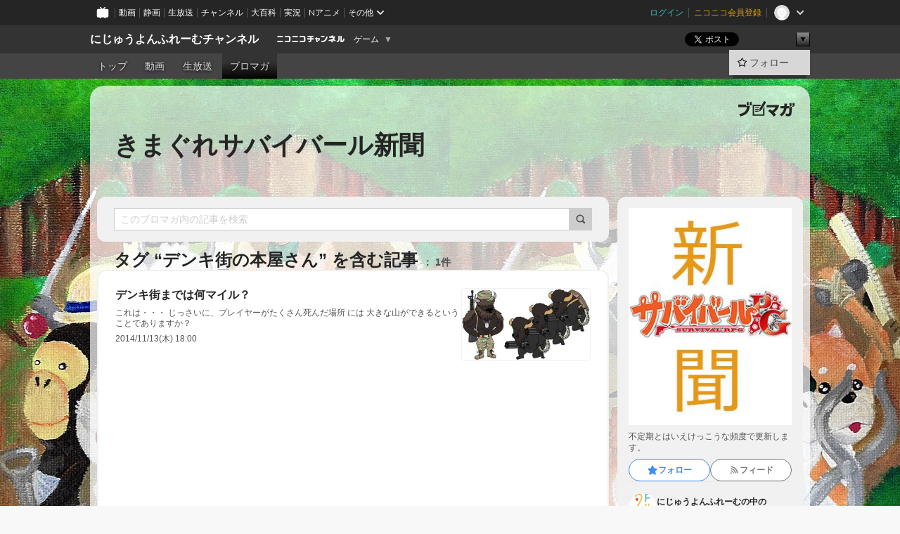

--- FILE ---
content_type: text/html; charset=UTF-8
request_url: https://ch.nicovideo.jp/24fps/blomaga/tag/%E3%83%87%E3%83%B3%E3%82%AD%E8%A1%97%E3%81%AE%E6%9C%AC%E5%B1%8B%E3%81%95%E3%82%93
body_size: 15456
content:
<!DOCTYPE HTML PUBLIC "-//W3C//DTD HTML 4.01 Transitional//EN"
"http://www.w3.org/TR/html4/loose.dtd">







<html class="webkit ">

<head>
<meta http-equiv="Content-Type" content="text/html; charset=utf-8">
<meta http-equiv="Content-Script-Type" content="text/javascript">
<meta http-equiv="Content-Style-Type" content="text/css">
<meta http-equiv="X-UA-Compatible" content="IE=edge, chrome=1">
<meta name="copyright" content="(C) DWANGO Co., Ltd.">

<title>デンキ街の本屋さんの記事 : きまぐれサバイバール新聞 : にじゅうよんふれーむチャンネル - ニコニコチャンネル
</title>

    

                                            <meta property="og:title" content="デンキ街の本屋さんの記事 : きまぐれサバイバール新聞 : にじゅうよんふれーむチャンネル - ニコニコチャンネル ">
<meta property="og:site_name" content="にじゅうよんふれーむチャンネル">
<meta property="og:description" content=" ■概要 社内にニコ厨が何人かいたので勢い余ってチャンネル開設。 実況してみたり、開発してみたり、労働をしたりする。 これまでは メタルマックスシリーズ（エンターブレイン）や デジモン...">
<meta property="og:url" content="https://ch.nicovideo.jp/24fps/blomaga/tag/%E3%83%87%E3%83%B3%E3%82%AD%E8%A1%97%E3%81%AE%E6%9C%AC%E5%B1%8B%E3%81%95%E3%82%93">
<meta property="og:image" content="https://img.cdn.nimg.jp/s/comch/channel-icon/original/ch2599785/5653940.jpg/512x512l_FFFFFFFF?key=51104280325106a5b9ca7398502b73d681d208201c1784a69686dbc6d845dfcc">
<meta property="og:type" content="website">
<meta property="fb:app_id" content="1080595878705344">
<meta name="twitter:card" content="summary">


    

<script type="text/javascript">
  try {
    window.NicoGoogleTagManagerDataLayer = [];

    var data = {};

        data.user = (function () {
      var user = {};

                  user.login_status = 'not_login';
            user.member_plan_id = null;

      return user;
      })();

    data.content = (function () {
      var content = {};
      content.community_id = '2599785';
      content.ch_screen_name = '24fps';
      content.channel_id = 'ch2599785';
      content.ch_monthly_charge = null;
      return content;
    })();

    window.NicoGoogleTagManagerDataLayer.push(data);
    } catch (e) {}
</script>
<!-- Google Tag Manager For Channel Access Analytics -->


    <script>(function(w,d,s,l,i){w[l]=w[l]||[];w[l].push({'gtm.start':
                new Date().getTime(),event:'gtm.js'});var f=d.getElementsByTagName(s)[0],
            j=d.createElement(s),dl=l!='dataLayer'?'&l='+l:'';j.async=true;j.src=
            'https://www.googletagmanager.com/gtm.js?id='+i+dl;f.parentNode.insertBefore(j,f);
        })(window,document,'script','NicoChannelAccessAnalyticsGtmDataLayer','GTM-K8M6VGZ');</script>


<script>
        window.NicoChannelAccessAnalyticsGtmDataLayer.push({
        'event': 'TriggerAccessAnalytics',
        'PageParameter.ChannelId': 'ch2599785',
        'PageParameter.ContentId': null,
        'PageParameter.ContentBillingType': null,
        'PageParameter.IsChannelLiveMemberFree': null,
        'PageParameter.IsChannelLivePayProgram': null,
        'PageParameter.FrontendId': 32
    });
</script>
<!-- End Google Tag Manager For Channel Access Analytics -->
<!-- Google Tag Manager -->

<script>(function(w,d,s,l,i){w[l]=w[l]||[];w[l].push({'gtm.start':new Date().getTime(),event:'gtm.js'});var f=d.getElementsByTagName(s)[0],j=d.createElement(s),dl=l!='dataLayer'?'&l='+l:'';j.async=true;j.src='https://www.googletagmanager.com/gtm.js?id='+i+dl;f.parentNode.insertBefore(j,f);})(window,document,'script','NicoGoogleTagManagerDataLayer','GTM-KXT7G5G');</script>

<!-- End Google Tag Manager -->

    <meta name="description" content="不定期とはいえけっこうな頻度で更新します。">
    
        
                                
            
        
        
        
        
        
                
        
                
        


                                    <link rel="canonical" href="https://ch.nicovideo.jp/24fps/blomaga">


    

                        <link rel="alternate" media="only screen and (max-width: 640px)" href="https://sp.ch.nicovideo.jp/24fps/blomaga/tag/デンキ街の本屋さん" />

    <link rel="shortcut icon" href="https://ch.nicovideo.jp/favicon.ico?111206">

<link rel="stylesheet" href="https://secure-dcdn.cdn.nimg.jp/nicochannel/chfront/css/legacy-less/base.css?1769058450
">








    <link rel="alternate" type="application/rss+xml" title="きまぐれサバイバール新聞" href="https://ch.nicovideo.jp/24fps/blomaga/nico/feed">


    <link rel="stylesheet" href="https://secure-dcdn.cdn.nimg.jp/nicochannel/chfront/css/legacy-less/channel-channel_base.css?1769058450
">

        <style type="text/css"><!--
                section.site_body {background-color:#ffffff;background-image:url(https://secure-dcdn.cdn.nimg.jp/nicochannel/material/design/2532478/bg_title.jpg);background-position:left top;background-repeat:repeat;background-attachment:scroll;color:#333333;}
section.site_body a {color:#6296c1;}
section.site_body a:visited {color:#6179bf;}

div#channel-main  {background-color:#ffffff;background-image:url(https://secure-dcdn.cdn.nimg.jp/nicochannel/material/design/2532478/toumei_8x8.png);background-position:left top;background-repeat:repeat;background-attachment:scroll;color:#333333;}
div#channel-main a {color:#6296c1;}
div#channel-main a:visited {color:#6179bf;}

    --></style>




    <link rel="stylesheet" href="https://secure-dcdn.cdn.nimg.jp/nicochannel/chfront/css/legacy-less/channel-channel_blog.css?1769058450
">
    <link rel="stylesheet" href="https://secure-dcdn.cdn.nimg.jp/nicochannel/chfront/css/channel/blog/body_style.css?1769058450
">

<link rel="stylesheet" href="https://secure-dcdn.cdn.nimg.jp/nicochannel/chfront/css/legacy-less/campaign-ticket_sale-ticket_sale.css?1769058450
">



<script>
var is_login   = false;
var is_premium = false;
var is_channel = true;
var user_is_joinable = false;
var nicopo_balance = false;
var page_code  = "blog_list"||null;
var page_id    = "ch_blomaga_tag"||null;
var user       = null,
    ad_age     = null;
var community = {
    "type":"normal"
};
var channeloption = {
    "first_month_free_flag":false};
var show_danimestore_invitation = false</script>


<script src="https://secure-dcdn.cdn.nimg.jp/nicochannel/chfront/js/polyfill/closest.js"></script>

<script src="https://secure-dcdn.cdn.nimg.jp/nicochannel/chfront/js/lib/jquery/jquery-3.6.min.js"></script>
<script src="https://secure-dcdn.cdn.nimg.jp/nicochannel/chfront/js/lib/jquery/jquery-migrate.3.3.2.min.js"></script>

<script>jQuery.noConflict();</script>
<script src="https://secure-dcdn.cdn.nimg.jp/nicochannel/chfront/js/common.js?1769058450
"></script>



<script src="https://secure-dcdn.cdn.nimg.jp/nicochannel/chfront/js/lib/swfobject.js?v1.5.1"></script>


<script src="https://res.ads.nicovideo.jp/assets/js/ads2.js?ref=ch"></script>

<script src="https://secure-dcdn.cdn.nimg.jp/nicochannel/chfront/js/channel/blog/article.js?1769058450
"></script>
            <script src="https://secure-dcdn.cdn.nimg.jp/nicochannel/chfront/js/channel/blog/article_tag.js?1769058450
"></script>
    <script src="https://secure-dcdn.cdn.nimg.jp/nicochannel/chfront/js/lib/jquery/jquery.easing.1.4.1.js"></script>






<script>
    (function (w, k1, k2) {
        w[k1] = w[k1] || {};
        w[k1][k2] = w[k1][k2] || {};
        w[k1][k2]['CurrentChannel'] = {
            ChannelId: 2599785,
        };
    })(window, 'NicochFrontCoreForeignVariableBinding', 'ChFront');
</script>


</head>

<body class="
 ja  channel personal">
<!-- Google Tag Manager (noscript) -->
<noscript><iframe src="https://www.googletagmanager.com/ns.html?id=GTM-KXT7G5G" height="0" width="0" style="display:none;visibility:hidden"></iframe></noscript>
<!-- End Google Tag Manager (noscript) -->



                <div id="CommonHeader" class="c-siteCommonHeaderUnit"></div>

<!---->
<!---->


<script>
    window.onCommonHeaderReady = function(commonHeader) {
        commonHeader.mount('#CommonHeader', {
                        frontendId: 32,
            site: 'channel',
            user: {
                                isLogin: false            },
            customization: {
                nextUrl: '/24fps/blomaga/tag/%E3%83%87%E3%83%B3%E3%82%AD%E8%A1%97%E3%81%AE%E6%9C%AC%E5%B1%8B%E3%81%95%E3%82%93',
                logoutNextUrl: '/24fps/blomaga/tag/%E3%83%87%E3%83%B3%E3%82%AD%E8%A1%97%E3%81%AE%E6%9C%AC%E5%B1%8B%E3%81%95%E3%82%93',
                size: {
                    maxWidth: '1024px',
                    minWidth: '1024px'
                },
                userPanelServiceLinksLabel: 'ニコニコチャンネルメニュー',
                userPanelServiceLinks: [
                    {
                        href : '/my/purchased',
                        label: '購入したもの'
                    },
                    {
                        href : '/my/following',
                        label: '登録したチャンネル'
                    },
                    {
                        href : '/my/mail/subscribing',
                        label: '購読中のブロマガ'
                    },
                    {
                        href : '/start',
                        label: 'チャンネルを開設'
                    },
                    {
                        href : '/portal/anime',
                        label: 'アニメ'
                    },
                    {
                        href : '/portal/blomaga',
                        label: 'ブロマガ'
                    }
                ],
                helpLink: {
                    href: 'https://qa.nicovideo.jp/category/show/429?site_domain=default'
                }
            }
        });
    };
</script>
<script type="text/javascript" src="https://common-header.nimg.jp/3.0.0/pc/CommonHeaderLoader.min.js"></script>
    
        <header class="site">
                            <div id="head_cp">
    <div class="head_inner">

    <nav class="head_breadcrumb" id="head_cp_breadcrumb">
        <h1 class="channel_name"><a href="/24fps">にじゅうよんふれーむチャンネル</a></h1>
        <div class="site_logo"><a href="https://ch.nicovideo.jp/"><img src="https://secure-dcdn.cdn.nimg.jp/nicochannel/chfront/img/base/niconico_channel_small.png" alt="ニコニコチャンネル"></a></div>

                                <div class="channel_category">
                <a href="/portal/game">
                    ゲーム
                </a>
                <menu class="switch_category">
                    <span class="other">▼</span>
                    <ul id="other_categories_list" style="display:none;">
                        <li ><a href="/portal/blomaga">ブロマガ</a>
<li ><a href="/portal/anime">アニメ</a>
<li ><a href="/portal/movie">映画・ドラマ</a>
<li ><a href="/portal/media">社会・言論</a>
<li ><a href="/portal/tokusatsu">特撮</a>
<li ><a href="/portal/music">音楽</a>
<li ><a href="/portal/entertainment">エンタメ</a>
<li ><a href="/portal/sports">スポーツ</a>
<li ><a href="/portal/showbiz">芸能</a>
<li ><a href="/portal/life">生活</a>
<li ><a href="/portal/politics">政治</a>
<li class="selected"><a href="/portal/game">ゲーム</a>
<li ><a href="/portal/variety">バラエティ</a>
<li ><a href="/portal/gravure">グラビア</a>
                    </ul>
                </menu>
            </div>
            <script>Ch.categoryDropdown.init();</script>
            </nav>

        <menu id="head_sns_share" class="sns_share">
        <!--SNS共有-->
        
        
                                        <div class="sns_button twitter">
            <a href="https://x.com/intent/post" class="twitter-share-button" data-count="horizontal" data-url="https://ch.nicovideo.jp/24fps" data-text="にじゅうよんふれーむチャンネル #nicoch" data-count="none" data-lang="ja">Post</a>
        </div>

        <div class="sns_button facebook">
            <iframe src="https://www.facebook.com/plugins/like.php?href=https://ch.nicovideo.jp/24fps&locale=&app_id=227837487254498&amp;send=false&amp;layout=button&amp;width=100&amp;show_faces=false&amp;action=like&amp;colorscheme=light&amp;font&amp;height=21" scrolling="no" frameborder="0" allowTransparency="true"
            style="width:110px; height:21px"></iframe>
                    </div>

        <!--その他のSNS: hatebu gp+-->
        <div class="sns_other">
            <button class="btn_share_toggle"><span class="down">▼</span><span class="up">▲</span></button>
            <div id="head_sns_share_more">
                <ul>
                    <li class="hatebu"><a href="http://b.hatena.ne.jp/entry/s/ch.nicovideo.jp/24fps/blomaga/tag/%E3%83%87%E3%83%B3%E3%82%AD%E8%A1%97%E3%81%AE%E6%9C%AC%E5%B1%8B%E3%81%95%E3%82%93" class="hatena-bookmark-button" data-hatena-bookmark-title="にじゅうよんふれーむチャンネル - ニコニコチャンネル" data-hatena-bookmark-layout="basic"><img src="https://b.st-hatena.com/images/entry-button/button-only.gif" alt="このエントリーをはてなブックマークに追加" width="20" height="20"></a>
                </ul>
            </div>
        </div>
        
        <script>
        jQuery(".btn_share_toggle").on("click",function(){
            var sns_other = jQuery(".sns_other");
            var sns_other_panel = jQuery("#head_sns_share_more");
            var target_height = sns_other_panel.find("ul").outerHeight();
            var expanded_class = "expanded";
            if(sns_other.hasClass(expanded_class)){
                //close it
                sns_other_panel.animate({"height":"0"},150);
                sns_other.removeClass(expanded_class);
            }else{
                //open it
                sns_other_panel.animate({"height":target_height},150);
                sns_other.addClass(expanded_class);
            }
        });
        </script>
        
    </menu>
    
    </div>
    </div>
    <div id="head_cp_menu">
    <div class="head_inner">
                                <nav class="current channel" id="cp_menu">
                <ul>
                                                                                                        <li class="">
                        <a href="/24fps">トップ</a>

                                                                    <li class="">
                            <a href="/24fps/video">動画</a>
                    
                    
                                                                    <li class="">
                            <a href="/24fps/live">生放送</a>
                    
                                                                                                                        <li class="selected">
                            <a href="/24fps/blomaga">ブロマガ</a>
                    
                                                    </ul>
            </nav>
                    
        <div class="user_control">
                        <div id="member_continuation_react_pc_root"></div>
            <script src="https://dcdn.cdn.nimg.jp/nicochannel/nicochfrontcore/main/Component/ChFront/Endpoint/Channel/ContinuationRank/ContinuationRankEntryPoint.js?1769058450
"></script>
            
            <div class="join_leave">
                                                    <div class="cell">
            <a href="https://account.nicovideo.jp/login?next_url=%2F24fps%2Fblomaga%2Ftag%2F%25E3%2583%2587%25E3%2583%25B3%25E3%2582%25AD%25E8%25A1%2597%25E3%2581%25AE%25E6%259C%25AC%25E5%25B1%258B%25E3%2581%2595%25E3%2582%2593&site=channel&time=1769106385&hash_key=3f934905"
               class="btn_follow bookmark"
               onmouseover="jQuery('#please_login').show(); return false;"
               onmouseout="jQuery('#please_login').hide(); return false;"
               data-selector="sendGA360Event"
               data-ga-event-tag="nicoch_click_header-follow-button"
            >
            <span class="labels">
                <span class="off">フォロー</span>
            </span>
            </a>
        </div>
    
            </div>
        </div>
    </div>
    </div>    
    
    
    

                    
    
        
        
    <script>

    //共有ボタンに展開イベントを割り振り
    var panel	= jQuery("#shareMenuBar"),
            trigger = jQuery("#shareMenuTrigger");
    jQuery("#shareMenuTrigger").on('click', function(event){
        if(panel.is(':visible')){
            toggleShareMenu(false);
        }else{
            toggleShareMenu(true);
        }
        return false;
    });

    //ヘッダーの初月無料プランリンクclick後に、入会プラン周りを目立たせる
    jQuery("a#first_month_free_flag").on('click', function(){
        var joinMenu = jQuery("#cp_joinmenu");
        var animateDuration = 500;
        var isScroll = Ch.smoothScroll("#cp_joinmenu", {"duration": animateDuration});
        joinMenu
            .wrapInner('<div class="cp_joinmenu_cnt"></div>')
            .append('<span class="bg_cp_joinmenu"></span>')
            .css({"position":"relative"});
        var cnt = joinMenu.find(".cp_joinmenu_cnt");
        var bg = joinMenu.find(".bg_cp_joinmenu");
        cnt.css({"position":"relative", "z-index":"1"});
        bg.css({
            "position":"absolute",
            "top":0,
            "left":0,
            "z-index":0,
            "width": joinMenu.innerWidth(),
            "height": joinMenu.innerHeight(),
            "background": "#fff",
            "opacity":"0"
        });
        setTimeout(function(){
            bg.animate({"opacity":"1"},100).animate({"opacity":"0"},1000,function(){this.remove()})
        }, animateDuration);
        if(isScroll) {return false;}
    });

    </script>
    





            </header>

                <section class="site_body">
            <article class="content white" data-page-id="ch_blomaga_tag">
                <div class="p-channelBlogArticleList">
    <div class="p-channelBlogArticleList__header">
        <div class="c-blogSignature">
    <a href="/portal/blomaga">
        <svg xmlns="http://www.w3.org/2000/svg" viewBox="0 0 80 22">
    <path d="M58.138 5.428c-.385 2.154-1.397 6.484-7.408 10.689 1.801 1.74 2.449 2.527 3.016 3.21L50.569 22v-.002c-2.166-3.066-5.79-6.317-8.238-8.12l2.773-2.443c.628.434 1.477.994 3.056 2.341 3.138-1.926 4.25-3.992 4.777-4.924H40.166V5.428h17.972ZM11.071 6.724h5.303c-.41 5.656-2.443 12.8-13.5 14.978l-1.599-3.368c9.067-1.653 10.383-6.02 11.05-9.92H0v-3.55h11.071v1.86ZM69.24 3.562c-.061.999-.103 2-.203 3.387h2.848v1.89l.856-.029c.516-.018 1.374-.047 2.133-.365v.002c.58-.242 1.011-.621 1.286-1.103v2.893c0 2.203-.163 6.918-.85 8.836-.831 2.306-2.834 2.408-3.806 2.408-.404 0-1.516-.021-3.824-.306l-.223-3.593c.77.142 1.883.347 3.056.347 1.255 0 1.538-.245 1.74-1.265.122-.611.365-4.795.365-5.367v-.98h-3.966c-1.215 7.43-5.91 10.408-7.266 11.286l-2.449-2.756c3.441-1.917 5.284-4.306 6.154-8.53h-5.182V6.95h5.546c.1-1.632.1-2.632.1-3.428l3.684.04ZM31.168 7.048h-8.67v11.691h12.699v-7.748l1.932-3.262v12.959H20.566V5.098h11.756l-1.154 1.949Z"/>
    <path d="M28.683 15.116H23.96v-1.392h4.724v1.392ZM37.656.199l1.107.667.661.818-6.296 10.628h-.002c.005-.001-1.804 1.43-1.804 1.43l-.895.708s-.362.302-.565.18c-.203-.123-.113-.59-.113-.59l.578-3.405L36.628 0l1.028.199ZM28.896 12.472h-4.937V11.08h5.173l-.236 1.392ZM29.52 9.827h-5.561V8.436h6.386l-.825 1.391ZM75.676 5.968c0 1.91-2.007 1.975-2.964 2.008v-1.42c.972-.016 1.295-.179 1.295-.766h-1.295V2.786h2.964v3.182ZM80 5.968c0 1.91-2.007 1.975-2.962 2.008v-1.42c.972-.016 1.296-.179 1.296-.766h-1.296V2.786H80v3.182ZM19.187 2.117c-.972.017-1.295.18-1.295.767h1.295v3.003h-2.963V2.704c0-1.91 2.008-1.975 2.963-2.008v1.42ZM14.863 2.117c-.972.017-1.295.18-1.295.767h1.295v3.003h-2.964V2.704C11.9.794 13.908.73 14.863.696v1.42Z"/>
</svg>
    </a>
</div>
        <h1 class="blogTitle">
            <a href="/24fps/blomaga">
                きまぐれサバイバール新聞
            </a>
        </h1>
    </div>

    <div class="p-channelBlogArticleList__mainColumn">
                                <div class="c-blogArticleListSortMenu">
    <form class="searchBox" action="/24fps/blomaga" method="get">
        <label>
            <input class="c-formInputTypeText"
                   id="keyword"
                   name="keyword"
                   type="text"
                   autocomplete="off"
                   maxlength="255"
                   value=""
                   placeholder="このブロマガ内の記事を検索"
            >
            <button type="submit" class="c-formButtonWithIconOnly">
                <svg xmlns="http://www.w3.org/2000/svg" viewBox="0 0 24 24">
    <path d="m20.73 18.26-3.308-3.31a8.199 8.199 0 0 0 1.32-4.46c0-4.55-3.699-8.25-8.246-8.25-4.548 0-8.246 3.7-8.246 8.25s3.698 8.25 8.246 8.25c1.639 0 3.168-.49 4.457-1.32l3.309 3.31c.34.34.79.51 1.239.51.45 0 .9-.17 1.24-.51.679-.68.679-1.79 0-2.47h-.01Zm-10.234-2.01a5.756 5.756 0 0 1-5.747-5.75c0-3.17 2.578-5.75 5.747-5.75a5.756 5.756 0 0 1 5.747 5.75c0 1.17-.35 2.27-.96 3.18-.43.64-.97 1.19-1.609 1.61-.91.61-1.999.96-3.178.96Z"/>
</svg>
            </button>
        </label>
            </form>

    </div>

            
                            <div class="c-blogArticleListHeader">
    <h2>
                    <span>
                                    タグ&nbsp;“デンキ街の本屋さん”&nbsp;を含む記事
                            </span>
                <small>
            1件
        </small>
    </h2>
    </div>
                <div class="articleContainer">
                                            <div class="c-blogArticleListItem">
    <a href="/24fps/blomaga/ar664458">
        <div class="articleSummary">
            <h2>デンキ街までは何マイル？</h2>
            <p>  これは・・・  じっさいに、プレイヤーがたくさん死んだ場所  には  
  大きな山ができるということでありますか？  </p>
            <div class="c-blogArticleListMetadata">
    <span class="publishDate">2014/11/13(木) 18:00</span>

                                
            
    </div>
        </div>

                    <div class="articleThumbnail">
                <img src="https://secure-dcdn.cdn.nimg.jp/blomaga/material/channel/article_thumbnail/ch2599785/664458" alt="デンキ街までは何マイル？">
            </div>
            </a>
</div>
                                    </div>
            
                                    
<div class="c-blogArticleListPager">
    <a class="prevButton"
       href="/24fps/blomaga/tag/デンキ街の本屋さん?page=1"
       aria-disabled="true"
    >
        <svg xmlns="http://www.w3.org/2000/svg" viewBox="0 0 24 24">
    <path d="M10 18.25c-.32 0-.64-.12-.88-.37a1.25 1.25 0 0 1 0-1.77l4.12-4.12-4.12-4.12a1.25 1.25 0 0 1 0-1.77 1.25 1.25 0 0 1 1.77 0l5 5c.49.49.49 1.28 0 1.77l-5 5c-.24.24-.56.37-.88.37l-.01.01Z"/>
</svg>
        <span>前へ</span>
    </a>
    <strong class="pageCount">
        1/1
    </strong>
    <a class="nextButton"
       href="/24fps/blomaga/tag/デンキ街の本屋さん?page=1"
       aria-disabled="true"
    >
        <span>次へ</span>
        <svg xmlns="http://www.w3.org/2000/svg" viewBox="0 0 24 24">
    <path d="M10 18.25c-.32 0-.64-.12-.88-.37a1.25 1.25 0 0 1 0-1.77l4.12-4.12-4.12-4.12a1.25 1.25 0 0 1 0-1.77 1.25 1.25 0 0 1 1.77 0l5 5c.49.49.49 1.28 0 1.77l-5 5c-.24.24-.56.37-.88.37l-.01.01Z"/>
</svg>
    </a>
</div>
                        </div>

    <div class="p-channelBlogArticleList__sideColumn">
        <div class="c-blogProfile">
            <img src="https://secure-dcdn.cdn.nimg.jp/blomaga/material/channel/blog_thumbnail/ch2599785.jpg?1418954660" alt="きまぐれサバイバール新聞">
                <p>不定期とはいえけっこうな頻度で更新します。</p>
        <div>
                    <a class="buttonFollowChannel" href="https://account.nicovideo.jp/login?next_url=%2F24fps%2Fblomaga%2Ftag%2F%25E3%2583%2587%25E3%2583%25B3%25E3%2582%25AD%25E8%25A1%2597%25E3%2581%25AE%25E6%259C%25AC%25E5%25B1%258B%25E3%2581%2595%25E3%2582%2593&site=channel&time=1769106385&hash_key=3f934905">
                <span class="followIcon"><svg xmlns="http://www.w3.org/2000/svg" viewBox="0 0 24 24">
    <path d="M21.9384 9.62793C21.7949 9.1875 21.4209 8.87012 20.9638 8.79883L15.5664 7.95508L13.1093 2.70508C12.9082 2.27734 12.4736 2 12 2C11.5263 2 11.0918 2.27734 10.8906 2.70605L8.43355 7.95508L3.03609 8.79883C2.57906 8.87012 2.20504 9.1875 2.06148 9.62793C1.91695 10.0684 2.02925 10.5459 2.3564 10.875L6.2314 14.7695L4.84566 20.4844C4.73238 20.9502 4.90328 21.4434 5.28121 21.7393C5.50093 21.9111 5.76851 21.999 6.03707 21.999C6.23043 21.999 6.42476 21.9531 6.6025 21.8604L12 19.0498L17.3964 21.8594C17.8212 22.083 18.3418 22.0352 18.7187 21.7393C19.0966 21.4434 19.2675 20.9502 19.1543 20.4854L17.7685 14.7695L21.6445 10.874C21.9707 10.5459 22.083 10.0684 21.9384 9.62793Z"/>
</svg>
</span>
                <strong>フォロー</strong>
            </a>
                <a class="buttonRssFeed" href="/24fps/blomaga/nico/feed" target="_blank">
            <svg xmlns="http://www.w3.org/2000/svg" viewBox="0 0 24 24">
    <path d="M5.111 4v2.127c7.036 0 12.762 5.724 12.762 12.763H20C20 10.679 13.322 4 5.111 4Z"/>
    <path d="M5.111 8.254v2.128c4.692 0 8.508 3.815 8.508 8.508h2.127c0-5.865-4.77-10.636-10.635-10.636Z"/>
    <path d="M5.111 12.508v2.128a4.258 4.258 0 0 1 4.254 4.254h2.127a6.387 6.387 0 0 0-6.38-6.382ZM5.537 16.927a1.536 1.536 0 1 0 0 3.073 1.536 1.536 0 0 0 0-3.073Z"/>
</svg>
            <strong>フィード</strong>
        </a>
    </div>
</div>
        <div class="c-blogAuthorProfile">
            <img src="https://secure-dcdn.cdn.nimg.jp/blomaga/material/channel/blog_author/ch2599785.jpg?1418954660" alt="著者イメージ">
        <h4>にじゅうよんふれーむの中の人</h4>
    <p>社長とか社員です。</p>
            <a href="http://24fps.jp/" target="_blank">http://24fps.jp/</a>
    </div>

                    <div class="c-blogSubscribeInfo">
    <div class="c-blogDistributionRequirements">
    <strong>メール配信：あり</strong><strong>更新頻度：不定期</strong><span>※メール配信はチャンネルの月額会員限定です</span>
</div>

                    <div class="buttonContainer btn_admission">
            <a href="/24fps/blomaga/tag/%E3%83%87%E3%83%B3%E3%82%AD%E8%A1%97%E3%81%AE%E6%9C%AC%E5%B1%8B%E3%81%95%E3%82%93#"
               id="chblogJoin"
               class="buttonEmailDeliveryManagement
                      chblog_main_btn
                      "
               type="normal"
               api_add="https://ch.nicovideo.jp/api/addblog"
               api_delete="https://ch.nicovideo.jp/api/deleteblog"
               params="channel_id=2599785&blog_id=1179&time=&key=&return_json=1"
            >
                <span class="start">メール配信を購読する</span>
                <span class="currently">メール配信を購読中</span>
                <span class="cancel">メール配信の購読を解除</span>
            </a>
        </div>
    </div>

                            <hr class="c-divider" data-style="double">
                <div class="c-blogSideColumnArticleList">
    <h4>月別アーカイブ</h4>
    <ul>
                    <li>
                <a href="/24fps/blomaga/201502">
                    <span>2015年02月のブロマガ記事（2）</span>
                </a>
            </li>
                    <li>
                <a href="/24fps/blomaga/201501">
                    <span>2015年01月のブロマガ記事（9）</span>
                </a>
            </li>
                    <li>
                <a href="/24fps/blomaga/201412">
                    <span>2014年12月のブロマガ記事（7）</span>
                </a>
            </li>
                    <li>
                <a href="/24fps/blomaga/201411">
                    <span>2014年11月のブロマガ記事（21）</span>
                </a>
            </li>
                    <li>
                <a href="/24fps/blomaga/201410">
                    <span>2014年10月のブロマガ記事（7）</span>
                </a>
            </li>
            </ul>
    </div>
            
                            <hr class="c-divider" data-style="double">
                <div class="c-blogSideColumnArticleList">
    <h4>タグ</h4>
    <ul>
                    <li>
                <a href="/24fps/blomaga/tag/ゲーム">
                    <span>ゲーム（25）</span>
                </a>
            </li>
                    <li>
                <a href="/24fps/blomaga/tag/2014年秋アニメ">
                    <span>2014年秋アニメ（19）</span>
                </a>
            </li>
                    <li>
                <a href="/24fps/blomaga/tag/アニメ">
                    <span>アニメ（12）</span>
                </a>
            </li>
                    <li>
                <a href="/24fps/blomaga/tag/サバイバールPG">
                    <span>サバイバールPG（8）</span>
                </a>
            </li>
                    <li>
                <a href="/24fps/blomaga/tag/日記">
                    <span>日記（6）</span>
                </a>
            </li>
                    <li>
                <a href="/24fps/blomaga/tag/RPG">
                    <span>RPG（5）</span>
                </a>
            </li>
                    <li>
                <a href="/24fps/blomaga/tag/攻略">
                    <span>攻略（5）</span>
                </a>
            </li>
                    <li>
                <a href="/24fps/blomaga/tag/2015年冬アニメ">
                    <span>2015年冬アニメ（5）</span>
                </a>
            </li>
                    <li>
                <a href="/24fps/blomaga/tag/ニコニコ生放送">
                    <span>ニコニコ生放送（4）</span>
                </a>
            </li>
                    <li>
                <a href="/24fps/blomaga/tag/MMD">
                    <span>MMD（4）</span>
                </a>
            </li>
                    <li>
                <a href="/24fps/blomaga/tag/DayZ">
                    <span>DayZ（3）</span>
                </a>
            </li>
                    <li>
                <a href="/24fps/blomaga/tag/艦これ">
                    <span>艦これ（3）</span>
                </a>
            </li>
                    <li>
                <a href="/24fps/blomaga/tag/24Frame">
                    <span>24Frame（3）</span>
                </a>
            </li>
                    <li>
                <a href="/24fps/blomaga/tag/懺悔">
                    <span>懺悔（3）</span>
                </a>
            </li>
                    <li>
                <a href="/24fps/blomaga/tag/小林裕介">
                    <span>小林裕介（3）</span>
                </a>
            </li>
                    <li>
                <a href="/24fps/blomaga/tag/雑記">
                    <span>雑記（2）</span>
                </a>
            </li>
                    <li>
                <a href="/24fps/blomaga/tag/声優">
                    <span>声優（2）</span>
                </a>
            </li>
                    <li>
                <a href="/24fps/blomaga/tag/ドラクエ">
                    <span>ドラクエ（2）</span>
                </a>
            </li>
                    <li>
                <a href="/24fps/blomaga/tag/Fate">
                    <span>Fate（2）</span>
                </a>
            </li>
                    <li>
                <a href="/24fps/blomaga/tag/SAO">
                    <span>SAO（2）</span>
                </a>
            </li>
                    <li>
                <a href="/24fps/blomaga/tag/時津風">
                    <span>時津風（2）</span>
                </a>
            </li>
                    <li>
                <a href="/24fps/blomaga/tag/SHIROBAKO">
                    <span>SHIROBAKO（2）</span>
                </a>
            </li>
                    <li>
                <a href="/24fps/blomaga/tag/ハクスラ">
                    <span>ハクスラ（2）</span>
                </a>
            </li>
                    <li>
                <a href="/24fps/blomaga/tag/ディアブロ">
                    <span>ディアブロ（2）</span>
                </a>
            </li>
                    <li>
                <a href="/24fps/blomaga/tag/Fallout3">
                    <span>Fallout3（2）</span>
                </a>
            </li>
                    <li>
                <a href="/24fps/blomaga/tag/流行語大賞">
                    <span>流行語大賞（2）</span>
                </a>
            </li>
                    <li>
                <a href="/24fps/blomaga/tag/サバイバール">
                    <span>サバイバール（2）</span>
                </a>
            </li>
                    <li>
                <a href="/24fps/blomaga/tag/にじゅうよんふれーむ">
                    <span>にじゅうよんふれーむ（2）</span>
                </a>
            </li>
                    <li>
                <a href="/24fps/blomaga/tag/こわい体験">
                    <span>こわい体験（2）</span>
                </a>
            </li>
                    <li>
                <a href="/24fps/blomaga/tag/クリスマス">
                    <span>クリスマス（2）</span>
                </a>
            </li>
                    <li>
                <a href="/24fps/blomaga/tag/アイドルマスター">
                    <span>アイドルマスター（2）</span>
                </a>
            </li>
                    <li>
                <a href="/24fps/blomaga/tag/香月かぐや">
                    <span>香月かぐや（2）</span>
                </a>
            </li>
                    <li>
                <a href="/24fps/blomaga/tag/パズル">
                    <span>パズル（1）</span>
                </a>
            </li>
                    <li>
                <a href="/24fps/blomaga/tag/天才">
                    <span>天才（1）</span>
                </a>
            </li>
                    <li>
                <a href="/24fps/blomaga/tag/オレん家のフロ事情">
                    <span>オレん家のフロ事情（1）</span>
                </a>
            </li>
                    <li>
                <a href="/24fps/blomaga/tag/Webデザイン">
                    <span>Webデザイン（1）</span>
                </a>
            </li>
                    <li>
                <a href="/24fps/blomaga/tag/App">
                    <span>App（1）</span>
                </a>
            </li>
                    <li>
                <a href="/24fps/blomaga/tag/Android">
                    <span>Android（1）</span>
                </a>
            </li>
                    <li>
                <a href="/24fps/blomaga/tag/ハロウィン">
                    <span>ハロウィン（1）</span>
                </a>
            </li>
                    <li>
                <a href="/24fps/blomaga/tag/零">
                    <span>零（1）</span>
                </a>
            </li>
                    <li>
                <a href="/24fps/blomaga/tag/怖い体験">
                    <span>怖い体験（1）</span>
                </a>
            </li>
                    <li>
                <a href="/24fps/blomaga/tag/WiiU">
                    <span>WiiU（1）</span>
                </a>
            </li>
                    <li>
                <a href="/24fps/blomaga/tag/絶体絶命都市">
                    <span>絶体絶命都市（1）</span>
                </a>
            </li>
                    <li>
                <a href="/24fps/blomaga/tag/人生ゲーム">
                    <span>人生ゲーム（1）</span>
                </a>
            </li>
                    <li>
                <a href="/24fps/blomaga/tag/映画">
                    <span>映画（1）</span>
                </a>
            </li>
                    <li>
                <a href="/24fps/blomaga/tag/旅行">
                    <span>旅行（1）</span>
                </a>
            </li>
                    <li>
                <a href="/24fps/blomaga/tag/沢城みゆき">
                    <span>沢城みゆき（1）</span>
                </a>
            </li>
                    <li>
                <a href="/24fps/blomaga/tag/ニャル子">
                    <span>ニャル子（1）</span>
                </a>
            </li>
                    <li>
                <a href="/24fps/blomaga/tag/VOCALOID">
                    <span>VOCALOID（1）</span>
                </a>
            </li>
                    <li>
                <a href="/24fps/blomaga/tag/無料記事">
                    <span>無料記事（1）</span>
                </a>
            </li>
                    <li>
                <a href="/24fps/blomaga/tag/ニコ生">
                    <span>ニコ生（1）</span>
                </a>
            </li>
                    <li>
                <a href="/24fps/blomaga/tag/旦那が何を言っているかわからない件">
                    <span>旦那が何を言っているかわからない件（1）</span>
                </a>
            </li>
                    <li>
                <a href="/24fps/blomaga/tag/俺、ツインテールになります">
                    <span>俺、ツインテールになります（1）</span>
                </a>
            </li>
                    <li>
                <a href="/24fps/blomaga/tag/進撃のバハムート">
                    <span>進撃のバハムート（1）</span>
                </a>
            </li>
                    <li>
                <a href="/24fps/blomaga/tag/異能バトルは日常系のなかで">
                    <span>異能バトルは日常系のなかで（1）</span>
                </a>
            </li>
                    <li>
                <a href="/24fps/blomaga/tag/日常系アニメ">
                    <span>日常系アニメ（1）</span>
                </a>
            </li>
                    <li>
                <a href="/24fps/blomaga/tag/ガールフレンド（仮）">
                    <span>ガールフレンド（仮）（1）</span>
                </a>
            </li>
                    <li>
                <a href="/24fps/blomaga/tag/デスマーチ">
                    <span>デスマーチ（1）</span>
                </a>
            </li>
                    <li>
                <a href="/24fps/blomaga/tag/さとうけいいち">
                    <span>さとうけいいち（1）</span>
                </a>
            </li>
                    <li>
                <a href="/24fps/blomaga/tag/モンスター">
                    <span>モンスター（1）</span>
                </a>
            </li>
                    <li>
                <a href="/24fps/blomaga/tag/風来のシレン">
                    <span>風来のシレン（1）</span>
                </a>
            </li>
                    <li>
                <a href="/24fps/blomaga/tag/トルネコの大冒険">
                    <span>トルネコの大冒険（1）</span>
                </a>
            </li>
                    <li>
                <a href="/24fps/blomaga/tag/かまいたちの夜">
                    <span>かまいたちの夜（1）</span>
                </a>
            </li>
                    <li>
                <a href="/24fps/blomaga/tag/チュンソフト">
                    <span>チュンソフト（1）</span>
                </a>
            </li>
                    <li>
                <a href="/24fps/blomaga/tag/ゆっくりゲーム実況">
                    <span>ゆっくりゲーム実況（1）</span>
                </a>
            </li>
                    <li>
                <a href="/24fps/blomaga/tag/実況プレイ動画">
                    <span>実況プレイ動画（1）</span>
                </a>
            </li>
                    <li>
                <a href="/24fps/blomaga/tag/ローグライク">
                    <span>ローグライク（1）</span>
                </a>
            </li>
                    <li>
                <a href="/24fps/blomaga/tag/シレン">
                    <span>シレン（1）</span>
                </a>
            </li>
                    <li>
                <a href="/24fps/blomaga/tag/Evolve">
                    <span>Evolve（1）</span>
                </a>
            </li>
                    <li>
                <a href="/24fps/blomaga/tag/旦那が何を言っているか分からない件">
                    <span>旦那が何を言っているか分からない件（1）</span>
                </a>
            </li>
                    <li>
                <a href="/24fps/blomaga/tag/Left4Dead">
                    <span>Left4Dead（1）</span>
                </a>
            </li>
                    <li>
                <a href="/24fps/blomaga/tag/Destiny">
                    <span>Destiny（1）</span>
                </a>
            </li>
                    <li>
                <a href="/24fps/blomaga/tag/田村ゆかり">
                    <span>田村ゆかり（1）</span>
                </a>
            </li>
                    <li>
                <a href="/24fps/blomaga/tag/モンハン">
                    <span>モンハン（1）</span>
                </a>
            </li>
                    <li>
                <a href="/24fps/blomaga/tag/サバゲー">
                    <span>サバゲー（1）</span>
                </a>
            </li>
                    <li>
                <a href="/24fps/blomaga/tag/安元大事件">
                    <span>安元大事件（1）</span>
                </a>
            </li>
                    <li>
                <a href="/24fps/blomaga/tag/ゆるゆり">
                    <span>ゆるゆり（1）</span>
                </a>
            </li>
                    <li>
                <a href="/24fps/blomaga/tag/中毒になる動画">
                    <span>中毒になる動画（1）</span>
                </a>
            </li>
                    <li>
                <a href="/24fps/blomaga/tag/日常">
                    <span>日常（1）</span>
                </a>
            </li>
                    <li>
                <a href="/24fps/blomaga/tag/事前登録">
                    <span>事前登録（1）</span>
                </a>
            </li>
                    <li>
                <a href="/24fps/blomaga/tag/安元洋貴">
                    <span>安元洋貴（1）</span>
                </a>
            </li>
                    <li>
                <a href="/24fps/blomaga/tag/ナルト">
                    <span>ナルト（1）</span>
                </a>
            </li>
                    <li>
                <a href="/24fps/blomaga/tag/ジャンプ">
                    <span>ジャンプ（1）</span>
                </a>
            </li>
                    <li>
                <a href="/24fps/blomaga/tag/ワンピース">
                    <span>ワンピース（1）</span>
                </a>
            </li>
                    <li>
                <a href="/24fps/blomaga/tag/ハルヒ">
                    <span>ハルヒ（1）</span>
                </a>
            </li>
                    <li>
                <a href="/24fps/blomaga/tag/最終回">
                    <span>最終回（1）</span>
                </a>
            </li>
                    <li>
                <a href="/24fps/blomaga/tag/エンドレスエイト">
                    <span>エンドレスエイト（1）</span>
                </a>
            </li>
                    <li>
                <a href="/24fps/blomaga/tag/ラストオブアス">
                    <span>ラストオブアス（1）</span>
                </a>
            </li>
                    <li>
                <a href="/24fps/blomaga/tag/mixi">
                    <span>mixi（1）</span>
                </a>
            </li>
                    <li>
                <a href="/24fps/blomaga/tag/モンスト">
                    <span>モンスト（1）</span>
                </a>
            </li>
                    <li>
                <a href="/24fps/blomaga/tag/ミカグラ学園組曲">
                    <span>ミカグラ学園組曲（1）</span>
                </a>
            </li>
                    <li>
                <a href="/24fps/blomaga/tag/有頂天ビバーチェ">
                    <span>有頂天ビバーチェ（1）</span>
                </a>
            </li>
                    <li>
                <a href="/24fps/blomaga/tag/歌い手">
                    <span>歌い手（1）</span>
                </a>
            </li>
                    <li>
                <a href="/24fps/blomaga/tag/天城ブリリアントパーク">
                    <span>天城ブリリアントパーク（1）</span>
                </a>
            </li>
                    <li>
                <a href="/24fps/blomaga/tag/広橋涼">
                    <span>広橋涼（1）</span>
                </a>
            </li>
                    <li>
                <a href="/24fps/blomaga/tag/斎藤千和">
                    <span>斎藤千和（1）</span>
                </a>
            </li>
                    <li>
                <a href="/24fps/blomaga/tag/MikuMikuDance">
                    <span>MikuMikuDance（1）</span>
                </a>
            </li>
                    <li>
                <a href="/24fps/blomaga/tag/ほむらちゃほむほむ">
                    <span>ほむらちゃほむほむ（1）</span>
                </a>
            </li>
                    <li>
                <a href="/24fps/blomaga/tag/ご注文は">
                    <span>ご注文は（1）</span>
                </a>
            </li>
                    <li>
                <a href="/24fps/blomaga/tag/グリザイアの果実">
                    <span>グリザイアの果実（1）</span>
                </a>
            </li>
                    <li>
                <a href="/24fps/blomaga/tag/iphone">
                    <span>iphone（1）</span>
                </a>
            </li>
                    <li>
                <a href="/24fps/blomaga/tag/壁ドン">
                    <span>壁ドン（1）</span>
                </a>
            </li>
                    <li>
                <a href="/24fps/blomaga/tag/潜入捜査">
                    <span>潜入捜査（1）</span>
                </a>
            </li>
                    <li>
                <a href="/24fps/blomaga/tag/デンキ街の本屋さん">
                    <span>デンキ街の本屋さん（1）</span>
                </a>
            </li>
                    <li>
                <a href="/24fps/blomaga/tag/ゲーマーのためのスマホゲーム">
                    <span>ゲーマーのためのスマホゲーム（1）</span>
                </a>
            </li>
                    <li>
                <a href="/24fps/blomaga/tag/Gのレコンキスタ">
                    <span>Gのレコンキスタ（1）</span>
                </a>
            </li>
                    <li>
                <a href="/24fps/blomaga/tag/ガンダム">
                    <span>ガンダム（1）</span>
                </a>
            </li>
                    <li>
                <a href="/24fps/blomaga/tag/富野御大">
                    <span>富野御大（1）</span>
                </a>
            </li>
                    <li>
                <a href="/24fps/blomaga/tag/本格RPG">
                    <span>本格RPG（1）</span>
                </a>
            </li>
                    <li>
                <a href="/24fps/blomaga/tag/にじゅうよんふれーむチャンネル">
                    <span>にじゅうよんふれーむチャンネル（1）</span>
                </a>
            </li>
                    <li>
                <a href="/24fps/blomaga/tag/にじゅうよんふれーむの広場">
                    <span>にじゅうよんふれーむの広場（1）</span>
                </a>
            </li>
                    <li>
                <a href="/24fps/blomaga/tag/ハック＆スラッシュ">
                    <span>ハック＆スラッシュ（1）</span>
                </a>
            </li>
                    <li>
                <a href="/24fps/blomaga/tag/ダークソウル">
                    <span>ダークソウル（1）</span>
                </a>
            </li>
                    <li>
                <a href="/24fps/blomaga/tag/Fallout">
                    <span>Fallout（1）</span>
                </a>
            </li>
                    <li>
                <a href="/24fps/blomaga/tag/Skyrim">
                    <span>Skyrim（1）</span>
                </a>
            </li>
                    <li>
                <a href="/24fps/blomaga/tag/oblivion">
                    <span>oblivion（1）</span>
                </a>
            </li>
                    <li>
                <a href="/24fps/blomaga/tag/TES">
                    <span>TES（1）</span>
                </a>
            </li>
                    <li>
                <a href="/24fps/blomaga/tag/ペルソナ">
                    <span>ペルソナ（1）</span>
                </a>
            </li>
                    <li>
                <a href="/24fps/blomaga/tag/ネットゲーム">
                    <span>ネットゲーム（1）</span>
                </a>
            </li>
                    <li>
                <a href="/24fps/blomaga/tag/MMO">
                    <span>MMO（1）</span>
                </a>
            </li>
                    <li>
                <a href="/24fps/blomaga/tag/ようかい体操">
                    <span>ようかい体操（1）</span>
                </a>
            </li>
                    <li>
                <a href="/24fps/blomaga/tag/ドラクエX">
                    <span>ドラクエX（1）</span>
                </a>
            </li>
                    <li>
                <a href="/24fps/blomaga/tag/ドラクエios">
                    <span>ドラクエios（1）</span>
                </a>
            </li>
                    <li>
                <a href="/24fps/blomaga/tag/リメイク">
                    <span>リメイク（1）</span>
                </a>
            </li>
                    <li>
                <a href="/24fps/blomaga/tag/ぽっぴっぽー">
                    <span>ぽっぴっぽー（1）</span>
                </a>
            </li>
                    <li>
                <a href="/24fps/blomaga/tag/沢近＠シャイニングウィザード">
                    <span>沢近＠シャイニングウィザード（1）</span>
                </a>
            </li>
                    <li>
                <a href="/24fps/blomaga/tag/尾崎豊">
                    <span>尾崎豊（1）</span>
                </a>
            </li>
                    <li>
                <a href="/24fps/blomaga/tag/君の知らない物語">
                    <span>君の知らない物語（1）</span>
                </a>
            </li>
                    <li>
                <a href="/24fps/blomaga/tag/SweetDevil">
                    <span>SweetDevil（1）</span>
                </a>
            </li>
                    <li>
                <a href="/24fps/blomaga/tag/化物語">
                    <span>化物語（1）</span>
                </a>
            </li>
                    <li>
                <a href="/24fps/blomaga/tag/オタサーの姫">
                    <span>オタサーの姫（1）</span>
                </a>
            </li>
                    <li>
                <a href="/24fps/blomaga/tag/てーきゅう">
                    <span>てーきゅう（1）</span>
                </a>
            </li>
                    <li>
                <a href="/24fps/blomaga/tag/まどマギ">
                    <span>まどマギ（1）</span>
                </a>
            </li>
                    <li>
                <a href="/24fps/blomaga/tag/ブロリー">
                    <span>ブロリー（1）</span>
                </a>
            </li>
                    <li>
                <a href="/24fps/blomaga/tag/フタエノキワミ、アッー！">
                    <span>フタエノキワミ、アッー！（1）</span>
                </a>
            </li>
                    <li>
                <a href="/24fps/blomaga/tag/ニコニコ動画">
                    <span>ニコニコ動画（1）</span>
                </a>
            </li>
                    <li>
                <a href="/24fps/blomaga/tag/ダメよ〜ダメダメ">
                    <span>ダメよ〜ダメダメ（1）</span>
                </a>
            </li>
                    <li>
                <a href="/24fps/blomaga/tag/集団的自衛権">
                    <span>集団的自衛権（1）</span>
                </a>
            </li>
                    <li>
                <a href="/24fps/blomaga/tag/パージでコクーン">
                    <span>パージでコクーン（1）</span>
                </a>
            </li>
                    <li>
                <a href="/24fps/blomaga/tag/ファルシのルシ">
                    <span>ファルシのルシ（1）</span>
                </a>
            </li>
                    <li>
                <a href="/24fps/blomaga/tag/魔法少女まどか☆マギカ">
                    <span>魔法少女まどか☆マギカ（1）</span>
                </a>
            </li>
                    <li>
                <a href="/24fps/blomaga/tag/ダイヤのA">
                    <span>ダイヤのA（1）</span>
                </a>
            </li>
                    <li>
                <a href="/24fps/blomaga/tag/ネリカン式マッチ">
                    <span>ネリカン式マッチ（1）</span>
                </a>
            </li>
                    <li>
                <a href="/24fps/blomaga/tag/コミケ">
                    <span>コミケ（1）</span>
                </a>
            </li>
                    <li>
                <a href="/24fps/blomaga/tag/冬コミ">
                    <span>冬コミ（1）</span>
                </a>
            </li>
                    <li>
                <a href="/24fps/blomaga/tag/コミケ87">
                    <span>コミケ87（1）</span>
                </a>
            </li>
                    <li>
                <a href="/24fps/blomaga/tag/コミケ写真">
                    <span>コミケ写真（1）</span>
                </a>
            </li>
                    <li>
                <a href="/24fps/blomaga/tag/小説">
                    <span>小説（1）</span>
                </a>
            </li>
                    <li>
                <a href="/24fps/blomaga/tag/男子高校生の日常">
                    <span>男子高校生の日常（1）</span>
                </a>
            </li>
                    <li>
                <a href="/24fps/blomaga/tag/Minecraft">
                    <span>Minecraft（1）</span>
                </a>
            </li>
                    <li>
                <a href="/24fps/blomaga/tag/ギネス">
                    <span>ギネス（1）</span>
                </a>
            </li>
                    <li>
                <a href="/24fps/blomaga/tag/FF14">
                    <span>FF14（1）</span>
                </a>
            </li>
                    <li>
                <a href="/24fps/blomaga/tag/競馬">
                    <span>競馬（1）</span>
                </a>
            </li>
                    <li>
                <a href="/24fps/blomaga/tag/ぼっち">
                    <span>ぼっち（1）</span>
                </a>
            </li>
                    <li>
                <a href="/24fps/blomaga/tag/サンタクロース">
                    <span>サンタクロース（1）</span>
                </a>
            </li>
                    <li>
                <a href="/24fps/blomaga/tag/Broadwell">
                    <span>Broadwell（1）</span>
                </a>
            </li>
                    <li>
                <a href="/24fps/blomaga/tag/CPU">
                    <span>CPU（1）</span>
                </a>
            </li>
                    <li>
                <a href="/24fps/blomaga/tag/自作PC">
                    <span>自作PC（1）</span>
                </a>
            </li>
                    <li>
                <a href="/24fps/blomaga/tag/メモリガ">
                    <span>メモリガ（1）</span>
                </a>
            </li>
                    <li>
                <a href="/24fps/blomaga/tag/メモリージャー">
                    <span>メモリージャー（1）</span>
                </a>
            </li>
                    <li>
                <a href="/24fps/blomaga/tag/幸腹グラフィティ">
                    <span>幸腹グラフィティ（1）</span>
                </a>
            </li>
                    <li>
                <a href="/24fps/blomaga/tag/アイマス">
                    <span>アイマス（1）</span>
                </a>
            </li>
                    <li>
                <a href="/24fps/blomaga/tag/表現の自由">
                    <span>表現の自由（1）</span>
                </a>
            </li>
                    <li>
                <a href="/24fps/blomaga/tag/カオス">
                    <span>カオス（1）</span>
                </a>
            </li>
                    <li>
                <a href="/24fps/blomaga/tag/アルスラーン戦記">
                    <span>アルスラーン戦記（1）</span>
                </a>
            </li>
                    <li>
                <a href="/24fps/blomaga/tag/月帝">
                    <span>月帝（1）</span>
                </a>
            </li>
            </ul>
            <label>
            <input type="checkbox">
            <svg xmlns="http://www.w3.org/2000/svg" viewBox="0 0 24 24">
    <path d="M10 18.25c-.32 0-.64-.12-.88-.37a1.25 1.25 0 0 1 0-1.77l4.12-4.12-4.12-4.12a1.25 1.25 0 0 1 0-1.77 1.25 1.25 0 0 1 1.77 0l5 5c.49.49.49 1.28 0 1.77l-5 5c-.24.24-.56.37-.88.37l-.01.01Z"/>
</svg>
            <span class="expand">すべて表示する</span>
            <span class="retract">折りたたむ</span>
        </label>
    </div>
            
                    
            </div>
</div>

<!--メール購読のポップアップ↓-->
<!--↓共通化ポップアップ↓-->
<div>
    <div class="nicoch_modalmmCenter" id="blog_pop_common"  style="display:none;">
    <div class="nicoch_modal_overlay" onclick="BlogPopCommon.registHide()"></div>
        <div class="nicoch_modal_window">
            <div class="blog_pop_area">
                <p class="title"></p>
                <p class="modal_close">
                    <a href="javascript:BlogPopCommon.registHide()"><img src="https://secure-dcdn.cdn.nimg.jp/nicochannel/chfront/img/channel/blog/item/close.png" width="16" height="16" /></a>
                </p>
                <div class="mmPopContent">
                    <p>
                    </p>
                </div>
            </div>
        </div>
    </div>
</div>
<!--↑共通化再送信ポップアップ↑-->
            </article>
        </section>
    
        <footer class="c-footer">
            

    
                                                
        
                                    <aside id="pc_ch_blomaga_eachtop_728x90_south" class="ads_nicovideo ads_footer size_728x90"></aside>
            <script>
                new Ads.Advertisement({ zone: 354 }).set('pc_ch_blomaga_eachtop_728x90_south');
            </script>
        
    


                <div class="c-footerCp">
    <div class="c-footerCp__container">
        <div class="c-footerCp__container__overview">
            <div class="c-footerCp__container__overview__symbolImage">
                <a href="/ch2599785">
                    <img src="https://secure-dcdn.cdn.nimg.jp/comch/channel-icon/128x128/ch2599785.jpg?1460443264" alt="にじゅうよんふれーむチャンネル">
                </a>
            </div>
            <div class="c-footerCp__container__overview__detail">
                <h3>にじゅうよんふれーむチャンネル</h3>
                <small>提供：株式会社24Frame</small>
                <ul>
                                            <li>
                            <a href="javascript:void(0);"
                               onclick="window.open('/blogparts/ch2599785', 'ch_blogparts_popup', 'scrollbars=yes,resizable=yes,width=600,height=560');"
                            >
                                貼り付けタグを取得する
                            </a>
                        </li>
                                                                <li><a href="https://ch.nicovideo.jp/letter/ch2599785">ご意見・ご要望はこちら</a></li>
                                    </ul>
                                <dl>
                    <dt>説明文</dt>
                    <dd>
                        <span> ■概要  
 
社内にニコ厨が何人かいたので勢い余ってチャンネル開設。 
 
実況してみたり、開発してみたり、労働をしたりする。 
 
これまでは 
メタルマックスシリーズ（エンターブレイン）や 
デジモンワールド関連（バンダイナムコゲームス）、 
最近では任天堂より発売中（開発＠コーエーテクモゲームス）の 
「零 ～濡烏ノ巫女～」のお手伝いを 
させて頂いておりました。（各社敬称略） 
 
Nintendo DS、３DS、PSP（Vitaはまだ）と 
いろいろたずさわってまいりましたが 
（PS3、PS4、Xboxなどは・・・これからがんばりたい！） 
 
最近はNHKさんだったりSUBARU自動車さんの仕事が 
舞い込むこともあって若干なにがなんだか！？ 
 
そんな中で、時にちょっと毛色の変わった 
App（i-phone,Andorid）をつくったりもするので 
その辺りの内部情報を外に出してみたくてはじめました。 
 
活動範囲は下記の通りです。 
 

 
 ■ニコニコチャンネル  
 
http://ch.nicovideo.jp/24fps 
 
 ■コミュニティ  
 
http://com.nicovideo.jp/community/co2441356 
 
 ■会社のホームページ  
 
http://24fps.jp/ 
 
 ■Twitter  
 
https://twitter.com/co_24Frame 
 
 ■配信メンバー紹介  
 
友野：メタルギアやメタルマックスなどメタルのつくものが好物なMMD愛好社長。 
中元：World of Warcraftに住んでいるSteam常時接続なハードコアゲーマー。 
榊原：4Gamer、はちま、オレ的ゲーム速報中毒のプログラマー。 
倉元：LoL、Cod、スタークラフト、対人・FPSの申し子。 
 
※そのほか美人女性社員が多数います！！←(重要) 
 
 ■お問い合わせ  
 
info[アットマーク]24fps.jp 
 
</span>
                    </dd>
                </dl>

                                <div class="nAnimeLink">
                    <script
                        type="text/x-template"
                        data-wktk-id="watch-portal-link"
                        data-wktk-name="watch-portal-link"
                        data-wktk-selector=".nAnimeLink"
                    >
                        
                        <div class="nAnimeLink__container">
                            <h3>ポータルサイトリンク</h3>
                            <ul>
                                <li><a href="{{items.[0].values.portalFirstLink.context}}?from=ch_article_2599785" target="_blank">{{items.[0].values.portalFirstText.context}}</a>
                                </li>
                                <li><a href="{{items.[0].values.portalSecondLink.context}}?from=ch_article_2599785" target="_blank">{{items.[0].values.portalSecondText.context}}</a>
                                </li>
                                <li><a href="{{items.[0].values.portalThirdLink.context}}?from=ch_article_2599785" target="_blank">{{items.[0].values.portalThirdText.context}}</a>
                                </li>
                            </ul>
                        </div>
                        
                    </script>
                </div>
            </div>
        </div>

        <div class="c-footerCp__container__joinMenu">
                    </div>
    </div>
</div>
    
        <div class="c-footer__common">
        <div class="c-footer__common__menu">
            <nav>
                <h3>総合</h3>
                <div>
                    <ul>
                        <li><a href="https://ch.nicovideo.jp/">ニコニコチャンネル トップ</a></li>
                        <li><a href="/static/rule.html">利用規約</a></li>
                        <li><a href="/static/tokutei.html">特定商取引法の表示</a></li>
                        <li><a href="https://qa.nicovideo.jp/category/show/429?site_domain=default">ヘルプ</a></li>
                        <li><a href="http://dwango.co.jp/" target="_blank">運営会社</a></li>
                    </ul>
                </div>
            </nav>
            <nav>
                <h3>カテゴリとポータル</h3>
                <div>
                    <ul>
                        <li><a href="https://ch.nicovideo.jp/portal/blomaga">ブロマガ</a></li>
                        <li><a href="https://ch.nicovideo.jp/portal/anime">アニメ</a></li>
                        <li><a href="https://ch.nicovideo.jp/portal/movie">映画・ドラマ</a></li>
                        <li><a href="https://ch.nicovideo.jp/portal/media">社会・言論</a></li>
                        <li><a href="https://ch.nicovideo.jp/portal/tokusatsu">特撮</a></li>
                        <li><a href="https://ch.nicovideo.jp/portal/music">音楽</a></li>
                        <li><a href="https://ch.nicovideo.jp/portal/entertainment">エンタメ</a></li>
                    </ul>
                    <ul>
                        <li><a href="https://ch.nicovideo.jp/portal/sports">スポーツ</a></li>
                        <li><a href="https://ch.nicovideo.jp/portal/showbiz">芸能</a></li>
                        <li><a href="https://ch.nicovideo.jp/portal/life">生活</a></li>
                        <li><a href="https://ch.nicovideo.jp/portal/politics">政治</a></li>
                        <li><a href="https://ch.nicovideo.jp/portal/game">ゲーム</a></li>
                        <li><a href="https://ch.nicovideo.jp/portal/variety">バラエティ</a></li>
                        <li><a href="https://ch.nicovideo.jp/portal/gravure">グラビア</a></li>
                    </ul>
                </div>
            </nav>
            <nav>
                <h3>アカウント</h3>
                <div>
                    <ul>
                                                    <li><a href="https://account.nicovideo.jp/register">アカウント新規登録</a></li>
                            <li><a href="https://account.nicovideo.jp/login?next_url=%2F24fps%2Fblomaga%2Ftag%2F%25E3%2583%2587%25E3%2583%25B3%25E3%2582%25AD%25E8%25A1%2597%25E3%2581%25AE%25E6%259C%25AC%25E5%25B1%258B%25E3%2581%2595%25E3%2582%2593&site=channel&time=1769106385&hash_key=3f934905">ログインページ</a></li>
                                            </ul>
                </div>
            </nav>
            <nav>
                <h3>開設／お問い合わせ</h3>
                <div>
                    <ul>
                        <li><a href="https://ch.nicovideo.jp/start">チャンネルを開設する</a></li>
                        <li><a href="https://qa.nicovideo.jp/faq/show/5008?site_domain=default">ニコニコへのご意見・ご要望</a></li>
                        <li><a href="http://site.nicovideo.jp/sales_ads">広告出稿に関するお問い合わせ</a></li>
                    </ul>
                </div>
            </nav>
        </div>

                
        <div class="c-footer__common__copyright">
            <a href="http://dwango.co.jp/" target="_blank">&copy; DWANGO Co., Ltd.</a>
        </div>
    </div>
</footer>

            
        <div class="nicoch_notifybar" style="display:none">
    <h6 class="title"></h6>
    <div class="body"></div>
    <span class="close">&times;</span>
</div>

        
<script src="https://platform.twitter.com/widgets.js" defer async></script>
<script src="https://b.st-hatena.com/js/bookmark_button.js" defer async></script>
<div id="fb-root"></div>

<script>
if (parent != window) {
    var allowed = false;

    document.addEventListener('click', function(e) {
        if (!allowed) {
            e.stopPropagation();
            e.preventDefault();
        }
    }, true);

    window.addEventListener('message', function(e) {
        if (e.origin == 'https://ch.nicovideo.jp/') {
            allowed = true;
        }
    }, true);
}
</script>



<script>

    var sendGaAndGa360Event = function (e) {
        var el = e.currentTarget;
        var eventTag = el.hasAttribute('data-ga-event-tag') ? el.getAttribute('data-ga-event-tag') : '';

        var isDebug = cookie('ch_debug') || false;
        if (eventTag === '') {
            if (isDebug) {
                console.log('GAイベントパラメーターのいずれかが未設定です。イベントは送信されません');
                console.log({eventTag: eventTag});
            }
            return true;
        }

        NicoGoogleTagManagerDataLayer.push({'event': eventTag});
    };

    Array.prototype.forEach.call(document.querySelectorAll('[data-selector="sendGA360Event"]'), function(gaNodeList) {
        gaNodeList.addEventListener("click", sendGaAndGa360Event);
    });

</script>


</body>
</html>
